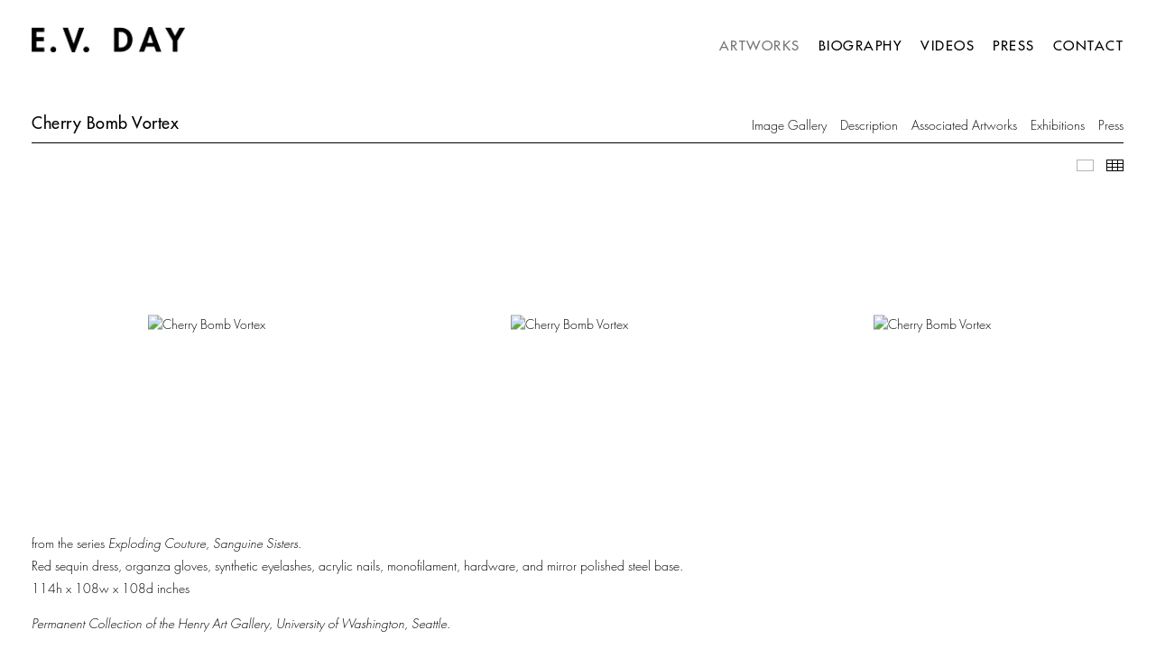

--- FILE ---
content_type: text/html; charset=UTF-8
request_url: https://evdaystudio.com/artworks/cherry-bomb-vortex
body_size: 30739
content:
    <!DOCTYPE html>
    <html lang="en">
    <head>
        <meta charset='utf-8'>
        <meta content='width=device-width, initial-scale=1.0, user-scalable=yes' name='viewport'>

        
        <link rel="stylesheet" href="https://cdnjs.cloudflare.com/ajax/libs/Swiper/4.4.6/css/swiper.min.css"
              integrity="sha256-5l8WteQfd84Jq51ydHtcndbGRvgCVE3D0+s97yV4oms=" crossorigin="anonymous" />

                    <link rel="stylesheet" href="/build/basicLeftBase.bb0ae74c.css">

        
        
        
        
                        <meta name="description" content="from the series Exploding Couture, Sanguine Sisters.
Red sequin dress, organza gloves, synthetic eyelashes, acrylic nails, monofilament, hardware, and mirror polished steel base.
114h x 108w x 108d inches

Permanent Collection of the Henry Art Gallery, University of Washington, Seattle.">



<title>Cherry Bomb Vortex - Artworks - E.V. Day</title>

    <link rel="shortcut icon" href="https://s3.amazonaws.com/files.collageplatform.com.prod/image_cache/favicon/application/5f0725d830a72c36178b4567/275c722906ae267eae39d5b1603ce5cb.jpeg">


	<meta property="og:description" content="from the series Exploding Couture, Sanguine Sisters.
Red sequin dress, organza gloves, synthetic eyelashes, acrylic nails, monofilament, hardware, and mirror polished steel base.
114h x 108w x 108d inches

Permanent Collection of the Henry Art Gallery, University of Washington, Seattle." />

	<meta property="twitter:description" content="from the series Exploding Couture, Sanguine Sisters.
Red sequin dress, organza gloves, synthetic eyelashes, acrylic nails, monofilament, hardware, and mirror polished steel base.
114h x 108w x 108d inches

Permanent Collection of the Henry Art Gallery, University of Washington, Seattle." />
<script type="text/javascript" src="//fast.fonts.net/jsapi/5e1fe924-e2fd-4c4b-8e35-d9cf2ecfaab2.js"></script>
<script type="text/javascript">if(window.location.pathname=='/catalogs'){window.location='https://www.evdaystudio.com/publications’}</script>
<script type="text/javascript">if(window.location.pathname=='/news-events'){window.location='https://www.evdaystudio.com/press’}</script>
        
        <link rel="stylesheet" type="text/css" href="/style.3101fc6baa9b11c3b74ecbb77eb886d4.css"/>


        
            <script type="text/javascript">
        if (!location.hostname.match(/^www\./)) {
          if (['evdaystudio.com'].indexOf(location.hostname) > -1) {
            location.href = location.href.replace(/^(https?:\/\/)/, '$1www.')
          }
        }
    </script>


        <script src="//ajax.googleapis.com/ajax/libs/jquery/1.11.2/jquery.min.js"></script>

        <script src="https://cdnjs.cloudflare.com/ajax/libs/Swiper/4.4.6/js/swiper.min.js"
                integrity="sha256-dl0WVCl8jXMBZfvnMeygnB0+bvqp5wBqqlZ8Wi95lLo=" crossorigin="anonymous"></script>

        <script src="https://cdnjs.cloudflare.com/ajax/libs/justifiedGallery/3.6.5/js/jquery.justifiedGallery.min.js"
                integrity="sha256-rhs3MvT999HOixvXXsaSNWtoiKOfAttIR2dM8QzeVWI=" crossorigin="anonymous"></script>

        <script>window.jQuery || document.write('<script src=\'/build/jquery.8548b367.js\'><\/script>');</script>

                    <script src="/build/runtime.d94b3b43.js"></script><script src="/build/jquery.8548b367.js"></script>
            <script src="/build/jquery.nicescroll.min.js.db5e58ee.js"></script>
            <script src="/build/jquery.lazyload.min.js.32226264.js"></script>
            <script src="/build/vendorJS.fffaa30c.js"></script>
        
        <script src="https://cdnjs.cloudflare.com/ajax/libs/jarallax/1.12.4/jarallax.min.js" integrity="sha512-XiIA4eXSY4R7seUKlpZAfPPNz4/2uzQ+ePFfimSk49Rtr/bBngfB6G/sE19ti/tf/pJ2trUbFigKXFZLedm4GQ==" crossorigin="anonymous" referrerpolicy="no-referrer"></script>

                    <script type="text/javascript">
                var langInUrl = false;
                var closeText = "Close";
                var zoomText = "Zoom";
            </script>
        
        <script type="text/javascript">
                        $(document).ready(function () {
                $('body>#supersized, body>#supersized-loader').remove();
            });
            var screens = {
    };
var frontendParams = {
    currentScreen: null,
};


        </script>

                    <script src="/build/headerCompiledJS.3b1cf68a.js"></script>
        
        
        <script src="/build/frontendBase.4818ec01.js"></script>

        
        
                    <script src="/build/smartquotes.c236f893.js"></script>
            <script type="application/javascript">
                $(document).bind("ready ajaxComplete",function() {
                    smartquotes();
                });
            </script>
        
                    <script type="text/javascript" src="/scripts.53b343bb458b521196409af4ffef2feb.js"></script>

                <script src="https://www.recaptcha.net/recaptcha/api.js?render=6LfIL6wZAAAAAPw-ECVAkdIFKn-8ZQe8-N_5kUe8"></script>
    </head>
    <body data-email-protected=""
          data-section-key="o1"
          data-section-id="5a7dea336aa72c8c28dc9124"
         class="
            ada-compliance                        s-o1            detail-page            
        ">
                    <a href="#contentWrapper" id="skipToContent">Skip to content</a>
                <input type="hidden" value="" id="email-protected-header"/>
        <input type="hidden" value="" id="email-protected-description"/>
        <input type="hidden" value="First name" id="email-protected-first-name-field-text"/>
        <input type="hidden" value="Last name" id="email-protected-last-name-field-text"/>
        <input type="hidden" value="Email" id="email-protected-email-field-text"/>
        <input type="hidden" value="Subscribe" id="email-protected-subscribe-button-text"/>

                    <header class='main-header
                '>
                <div class='container'>
                    <a class='logo' href='/'><img itemprop="image" class="alt-standard" alt="E.V. Day" src="https://s3.amazonaws.com/files.collageplatform.com.prod/application/5f0725d830a72c36178b4567/fc10fa698ead30b95629db4106c2c284.png" width="170"/></a><nav class='main'><a href="/artworks" class="active">Artworks</a><a href="/biography">Biography</a><a href="/videos">Videos</a><a href="/press">Press</a><a href="/contact">Contact</a></nav><nav class='languages'></nav><div class="mobile-menu-wrapper"><nav class='mobile'><a class="menu" href="#">Menu</a><div class="navlinks"><a href="/artworks" class="active">Artworks</a><a href="/biography">Biography</a><a href="/videos">Videos</a><a href="/press">Press</a><a href="/contact">Contact</a></div></nav></div>
                </div>
            </header>
                <div id="contentWrapper" tabindex="-1" class="contentWrapper">
                        <div class='objects-details'>
    
    




                    
<div class="container "><header class="section-header divider page-header
                    
                                                            "><div class='item-header'><h1>Cherry Bomb Vortex</h1></div></header></div>

    <div class="container">
<nav class="screen-nav divider quicklinks  is-header-above clearfix">
    

<span class='qlinks'>
                     
                                                                        <a class='qlink' href="#description">Description</a>
                        
            
                                                                                                                                <a class='qlink' href="#related-o1">
                                Associated Artworks
                            </a>
                                                                                                <a class='qlink' href="#related-e1">
                                Exhibitions
                            </a>
                                                                                                <a class='qlink' href="#related-nl1">
                                Press
                            </a>
                                                                                    
    
</span>
    <div class='back'>
            
<a href='/' class="link-back back-link back">Back</a>



                    </div>


    
</nav>
</div>


  
            <section id='selected-works'>
                            

<div id="screen-selected-works" data-slideshow-view="slideshow">
    <div class="slideshow-container">
                <div class="container">
                                        <div class="slideshow-headline divider">
                                                                                            <h1 style="display: inline-block;">Image Gallery</h1>
                        
                                                    <span class="abs-thumbs ">
                            <a data-tab-ref="slideshow" class="
                                cursor-pointer tabbable
                                
                            " tabindex="0">Image Gallery</a>
                            <a data-tab-ref="thumbnails" class="
                                cursor-pointer tabbable
                                active
                            " tabindex="0">Thumbnails</a>
                        </span>
                                                                </div>
                            </div>
                        <div class="container">
                <div data-tab="slideshow">
                    
<div class="position-guard-container">
    <div class="
            swiper-container main
            slideshow
            
        ">
        <div class="swiper-button-prev slider-nav-prev"></div>        <div class="swiper-wrapper">
                                            <div class="swiper-slide  tabbable">
                                            <div class="swiper-slide-container">
    <div class="slide-content-container">
        
            <div class="slide-image-container">
            <picture class="swiper-zoom-container">
                                    <img itemprop="image"  class="                                                                                            
                            "
                         alt="Cherry Bomb Vortex"
                            data-zoom="0"
                            
                         src="https://static-assets.artlogic.net/w_1800,h_1000,c_limit/exhibit-e/5f0725d830a72c36178b4567/252c1739bcc85d1d3242577a655e5162.jpeg"
                         data-slide='1'
                            />
                            </picture>
        </div>
    </div>
    <div class="swiper-slide-caption caption">
                

            </div>
</div>                                    </div>
                                            <div class="swiper-slide  tabbable">
                                            <div class="swiper-slide-container">
    <div class="slide-content-container">
        
            <div class="slide-image-container">
            <picture class="swiper-zoom-container">
                                    <img itemprop="image"  class="                                                                                            
                            "
                         alt="Cherry Bomb Vortex"
                            data-zoom="1"
                            
                         src="https://static-assets.artlogic.net/w_1800,h_1000,c_limit/exhibit-e/5f0725d830a72c36178b4567/5e4689bc236af13fe0fe63e19d7c6104.jpeg"
                         data-slide='2'
                            />
                            </picture>
        </div>
    </div>
    <div class="swiper-slide-caption caption">
                

            </div>
</div>                                    </div>
                                            <div class="swiper-slide  tabbable">
                                            <div class="swiper-slide-container">
    <div class="slide-content-container">
        
            <div class="slide-image-container">
            <picture class="swiper-zoom-container">
                                    <img itemprop="image"  class="                                                                                            
                            "
                         alt="Cherry Bomb Vortex"
                            data-zoom="2"
                            
                         src="https://static-assets.artlogic.net/w_1800,h_1000,c_limit/exhibit-e/5f0725d830a72c36178b4567/cd14110362abb7828bb8c05fc735b44a.jpeg"
                         data-slide='3'
                            />
                            </picture>
        </div>
    </div>
    <div class="swiper-slide-caption caption">
                

            </div>
</div>                                    </div>
                    </div>
        <div class="swiper-button-next slider-nav-next"></div>    </div>
</div>

                </div>


                                                                        <div data-tab="thumbnails" data-width="3" class="
                        thumbnails-tab
                        
                        
                        squared
                    ">                                                            <div class="thumbnail-container">
                                    <div class="thumbnail-square">
    <picture>
        <img itemprop="image"  alt="Cherry Bomb Vortex" data-slide-ref="0"  class="tabbable" tabindex="0"
                data-zoom="0"
             srcset="https://static-assets.artlogic.net/w_647,h_647,c_limit/exhibit-e/5f0725d830a72c36178b4567/252c1739bcc85d1d3242577a655e5162.jpeg 1x, https://static-assets.artlogic.net/w_1294,h_1294,c_limit/exhibit-e/5f0725d830a72c36178b4567/252c1739bcc85d1d3242577a655e5162.jpeg 2x"
             src="https://static-assets.artlogic.net/w_647,h_647,c_limit/exhibit-e/5f0725d830a72c36178b4567/252c1739bcc85d1d3242577a655e5162.jpeg" />
    </picture>
</div>                                                                                                        </div>
                                                            <div class="thumbnail-container">
                                    <div class="thumbnail-square">
    <picture>
        <img itemprop="image"  alt="Cherry Bomb Vortex" data-slide-ref="1"  class="tabbable" tabindex="0"
                data-zoom="1"
             srcset="https://static-assets.artlogic.net/w_647,h_647,c_limit/exhibit-e/5f0725d830a72c36178b4567/5e4689bc236af13fe0fe63e19d7c6104.jpeg 1x, https://static-assets.artlogic.net/w_1294,h_1294,c_limit/exhibit-e/5f0725d830a72c36178b4567/5e4689bc236af13fe0fe63e19d7c6104.jpeg 2x"
             src="https://static-assets.artlogic.net/w_647,h_647,c_limit/exhibit-e/5f0725d830a72c36178b4567/5e4689bc236af13fe0fe63e19d7c6104.jpeg" />
    </picture>
</div>                                                                                                        </div>
                                                            <div class="thumbnail-container">
                                    <div class="thumbnail-square">
    <picture>
        <img itemprop="image"  alt="Cherry Bomb Vortex" data-slide-ref="2"  class="tabbable" tabindex="0"
                data-zoom="2"
             srcset="https://static-assets.artlogic.net/w_647,h_647,c_limit/exhibit-e/5f0725d830a72c36178b4567/cd14110362abb7828bb8c05fc735b44a.jpeg 1x, https://static-assets.artlogic.net/w_1294,h_1294,c_limit/exhibit-e/5f0725d830a72c36178b4567/cd14110362abb7828bb8c05fc735b44a.jpeg 2x"
             src="https://static-assets.artlogic.net/w_647,h_647,c_limit/exhibit-e/5f0725d830a72c36178b4567/cd14110362abb7828bb8c05fc735b44a.jpeg" />
    </picture>
</div>                                                                                                        </div>
                                                </div>
                            </div>
        </div>
    </div>
    <script>
        swiper("#screen-selected-works", {        });
    </script>
    
                    </section>
                    <section id='description'>
                                <div id='screen-description'>
    





<div class="container "><header class="section-header divider
                    
                                                            "><h4>Description</h4></header></div>
<div class="container"><div class='text-one-column paragraph-styling'>
    <div class='content'>
            <p>from the series <em>Exploding Couture,&nbsp;Sanguine Sisters</em>.<br />
Red sequin dress, organza gloves, synthetic eyelashes, acrylic nails, monofilament, hardware, and mirror polished steel base.<br />
114h x 108w x 108d inches</p>

<p><em>Permanent Collection of the Henry Art Gallery, University of Washington, Seattle.</em></p>                                        
    </div>        
</div></div></div>

                    </section>
                    <section id='associations'>
                                        <div class='associations fixed-font'>
                                                                <div id="related-o1">
                        <div id='o1' class="associations centered">
                                                                                                                                                                                        <div class="associations">
    
        
        
                                                                                                                
                    
<div id="o1-grid" class='grid-container custom-grid-container custom-grid-o1'>
            





<div class="container "><header class="section-header divider
                    custom-grid-o1
                                                            "><h4>Associated Artworks</h4></header></div>
    
    <div id="" class='container fixed-font custom-grid-o1'><div class='entry'>
                                                                        <a href='/artworks/exploding-couture'>
                                                                <div class="placeholder">
                        <div class="image">
                                                            <img itemprop="image"  alt='Exploding Couture'
                                     src='https://static-assets.artlogic.net/w_960,h_720,c_lfill/exhibit-e/5f0725d830a72c36178b4567/c7de6e5887617309adab80d1e2cf110a.jpeg' srcset="https://static-assets.artlogic.net/w_480,h_360,c_lfill/exhibit-e/5f0725d830a72c36178b4567/c7de6e5887617309adab80d1e2cf110a.jpeg 1x, https://static-assets.artlogic.net/w_960,h_720,c_lfill/exhibit-e/5f0725d830a72c36178b4567/c7de6e5887617309adab80d1e2cf110a.jpeg 2x"
                                     class="rollover-image-out">
                                                                                    </div>
                    </div>
                                                                                                                                                                                                                                                                                                                        <div class="titles" data-categories="EXPLODING COUTURE">
                    <div class="title">Exploding Couture</div>

                    
                                            <span class="subtitle"></span>
                                                                                                                            <span class="date">
                                
                            </span>
                                                                                                                                                                                                                                                                                                                                                                            </div>
                                                                                                                                                                                                                </a>                                                            </div><div class='entry'>
                                                                        <a href='/artworks/scarlet-aorta'>
                                                                <div class="placeholder">
                        <div class="image">
                                                            <img itemprop="image"  alt='Scarlet Aorta'
                                     src='https://static-assets.artlogic.net/w_960,h_720,c_lfill/exhibit-e/5f0725d830a72c36178b4567/ea16456a81a9473b57999af446c626c1.jpeg' srcset="https://static-assets.artlogic.net/w_480,h_360,c_lfill/exhibit-e/5f0725d830a72c36178b4567/ea16456a81a9473b57999af446c626c1.jpeg 1x, https://static-assets.artlogic.net/w_960,h_720,c_lfill/exhibit-e/5f0725d830a72c36178b4567/ea16456a81a9473b57999af446c626c1.jpeg 2x"
                                     class="rollover-image-out">
                                                                                    </div>
                    </div>
                                                                                                                                                                                                                                                                                                                                                                                                            <div class="titles" data-categories="EXPLODING COUTURE, Sculptures">
                    <div class="title">Scarlet Aorta</div>

                    
                                            <span class="subtitle"></span>
                                                                                                                            <span class="date">
                                
                            </span>
                                                                                                                                                                                                                                                                                                                                                                            </div>
                                                                                                                                                                                                                </a>                                                            </div></div>
</div>
    

</div>
                        </div>
                    </div>
                                                                                <div id="related-e1">
                        <div id='e1' class="associations centered">
                                                                                                                                                                                        <div class="associations ">

    
        
        
                                                                                                                                                            
                    
<div id="e1-grid" class='grid-container custom-grid-container custom-grid-e1'>
            





<div class="container "><header class="section-header divider
                    custom-grid-e1
                                                            "><h4>Exhibitions</h4></header></div>
    
    <div id="" class='container fixed-font custom-grid-e1'><div class='entry'>
                                                                        <a href='/exhibitions/exploding-couture'>
                                                                <div class="placeholder">
                        <div class="image">
                                                            <img itemprop="image"  alt='Exploding Couture'
                                     src='https://static-assets.artlogic.net/w_960,h_720,c_lfill/exhibit-e/5f0725d830a72c36178b4567/6d89fd65d5f4d34d03e210e747f74f8e.png' srcset="https://static-assets.artlogic.net/w_480,h_360,c_lfill/exhibit-e/5f0725d830a72c36178b4567/6d89fd65d5f4d34d03e210e747f74f8e.png 1x, https://static-assets.artlogic.net/w_960,h_720,c_lfill/exhibit-e/5f0725d830a72c36178b4567/6d89fd65d5f4d34d03e210e747f74f8e.png 2x"
                                     class="rollover-image-out">
                                                                                    </div>
                    </div>
                                                                                                                <div class="titles">
                    <div class="title">Exploding Couture</div>

                    
                                            <span class="subtitle"></span>
                                                                                                                            <span class="date">
                                1999-2011
                            </span>
                                                                                                                                                                                                                                                                                                                                                                            </div>
                                                                                                                                                                                                                </a>                                                                                        </div></div>
</div>
    

</div>
                        </div>
                    </div>
                                                                                <div id="related-nl1">
                        <div id='nl1' class="associations centered">
                                                                                                                                                                                        <div class="associations">
    
        
        
                                                                                                                
                    
<div id="nl1-grid" class='grid-container custom-grid-container custom-grid-nl1'>
            





<div class="container "><header class="section-header divider
                    custom-grid-nl1
                                                            "><h4>Press</h4></header></div>
    
    <div id="" class='container fixed-font custom-grid-nl1'><div class='entry'>
                                                                        <a href='/press/seattle-s-henry-art-gallery-plays-mix-n-match-with-vortexhibition-polyphonica'>
                                                                <div class="placeholder">
                        <div class="image">
                                                            <img itemprop="image"  alt='Seattle&#039;s Henry Art Gallery Plays Mix &#039;N Match with &#039;Vortexhibition Polyphonica'
                                     src='https://static-assets.artlogic.net/w_712,h_534,c_lfill/exhibit-e/5f0725d830a72c36178b4567/a39a736dbf6568c095f072626bed4566.jpeg' srcset="https://static-assets.artlogic.net/w_356,h_267,c_lfill/exhibit-e/5f0725d830a72c36178b4567/a39a736dbf6568c095f072626bed4566.jpeg 1x, https://static-assets.artlogic.net/w_712,h_534,c_lfill/exhibit-e/5f0725d830a72c36178b4567/a39a736dbf6568c095f072626bed4566.jpeg 2x"
                                     class="rollover-image-out">
                                                                                    </div>
                    </div>
                                                                                                                <div class="titles">
                    <div class="title">Seattle&#039;s Henry Art Gallery Plays Mix &#039;N Match with &#039;Vortexhibition Polyphonica</div>

                    
                                            <span class="subtitle">Seattle Times - Michael Upchurch</span>
                                                                                                                            <span class="date">
                                January 2nd, 2010
                            </span>
                                                                                                                                                                                                                                                                                                                                                                            </div>
                                                                                                                                                                                                                </a>                                                                    <div class='links'>
                                    </div>
                    </div></div>
</div>
    

</div>
                        </div>
                    </div>
                                    </div>
    
                    </section>
        

</div>
                    </div>
        
<footer class="divider show1col"><div class="container clearfix"><div class='divider'></div><div class='footer-cols'><div class="footer-col1"><p>&copy; 2020 E.V. Day</p></div></div><div class="footer-social"><a href="https://www.facebook.com/E.V.DAY.STUDIO" target="_blank"><img itemprop="image" src="https://static-assets.artlogic.net/w_200,h_50,c_limit/exhibit-e/5f0725d830a72c36178b4567/85304cd8704781b7764cec1db571cec7.png" alt="Facebook"/></a><a href="https://www.instagram.com/evdaystudio/" target="_blank"><img itemprop="image" src="https://static-assets.artlogic.net/w_200,h_50,c_limit/exhibit-e/5f0725d830a72c36178b4567/8d3943350d58874bad5ff9e75c9d558b.png" alt="Instagram"/></a></div><span><a href="/site-index" class="footer-siteindex">Site Index</a></span></div></footer>
            </body>
    </html>


--- FILE ---
content_type: text/html; charset=UTF-8
request_url: https://www.evdaystudio.com/artworks/cherry-bomb-vortex
body_size: 30729
content:
    <!DOCTYPE html>
    <html lang="en">
    <head>
        <meta charset='utf-8'>
        <meta content='width=device-width, initial-scale=1.0, user-scalable=yes' name='viewport'>

        
        <link rel="stylesheet" href="https://cdnjs.cloudflare.com/ajax/libs/Swiper/4.4.6/css/swiper.min.css"
              integrity="sha256-5l8WteQfd84Jq51ydHtcndbGRvgCVE3D0+s97yV4oms=" crossorigin="anonymous" />

                    <link rel="stylesheet" href="/build/basicLeftBase.bb0ae74c.css">

        
        
        
        
                        <meta name="description" content="from the series Exploding Couture, Sanguine Sisters.
Red sequin dress, organza gloves, synthetic eyelashes, acrylic nails, monofilament, hardware, and mirror polished steel base.
114h x 108w x 108d inches

Permanent Collection of the Henry Art Gallery, University of Washington, Seattle.">



<title>Cherry Bomb Vortex - Artworks - E.V. Day</title>

    <link rel="shortcut icon" href="https://s3.amazonaws.com/files.collageplatform.com.prod/image_cache/favicon/application/5f0725d830a72c36178b4567/275c722906ae267eae39d5b1603ce5cb.jpeg">


	<meta property="og:description" content="from the series Exploding Couture, Sanguine Sisters.
Red sequin dress, organza gloves, synthetic eyelashes, acrylic nails, monofilament, hardware, and mirror polished steel base.
114h x 108w x 108d inches

Permanent Collection of the Henry Art Gallery, University of Washington, Seattle." />

	<meta property="twitter:description" content="from the series Exploding Couture, Sanguine Sisters.
Red sequin dress, organza gloves, synthetic eyelashes, acrylic nails, monofilament, hardware, and mirror polished steel base.
114h x 108w x 108d inches

Permanent Collection of the Henry Art Gallery, University of Washington, Seattle." />
<script type="text/javascript" src="//fast.fonts.net/jsapi/5e1fe924-e2fd-4c4b-8e35-d9cf2ecfaab2.js"></script>
<script type="text/javascript">if(window.location.pathname=='/catalogs'){window.location='https://www.evdaystudio.com/publications’}</script>
<script type="text/javascript">if(window.location.pathname=='/news-events'){window.location='https://www.evdaystudio.com/press’}</script>
        
        <link rel="stylesheet" type="text/css" href="/style.3101fc6baa9b11c3b74ecbb77eb886d4.css"/>


        
            <script type="text/javascript">
        if (!location.hostname.match(/^www\./)) {
          if (['evdaystudio.com'].indexOf(location.hostname) > -1) {
            location.href = location.href.replace(/^(https?:\/\/)/, '$1www.')
          }
        }
    </script>


        <script src="//ajax.googleapis.com/ajax/libs/jquery/1.11.2/jquery.min.js"></script>

        <script src="https://cdnjs.cloudflare.com/ajax/libs/Swiper/4.4.6/js/swiper.min.js"
                integrity="sha256-dl0WVCl8jXMBZfvnMeygnB0+bvqp5wBqqlZ8Wi95lLo=" crossorigin="anonymous"></script>

        <script src="https://cdnjs.cloudflare.com/ajax/libs/justifiedGallery/3.6.5/js/jquery.justifiedGallery.min.js"
                integrity="sha256-rhs3MvT999HOixvXXsaSNWtoiKOfAttIR2dM8QzeVWI=" crossorigin="anonymous"></script>

        <script>window.jQuery || document.write('<script src=\'/build/jquery.8548b367.js\'><\/script>');</script>

                    <script src="/build/runtime.d94b3b43.js"></script><script src="/build/jquery.8548b367.js"></script>
            <script src="/build/jquery.nicescroll.min.js.db5e58ee.js"></script>
            <script src="/build/jquery.lazyload.min.js.32226264.js"></script>
            <script src="/build/vendorJS.fffaa30c.js"></script>
        
        <script src="https://cdnjs.cloudflare.com/ajax/libs/jarallax/1.12.4/jarallax.min.js" integrity="sha512-XiIA4eXSY4R7seUKlpZAfPPNz4/2uzQ+ePFfimSk49Rtr/bBngfB6G/sE19ti/tf/pJ2trUbFigKXFZLedm4GQ==" crossorigin="anonymous" referrerpolicy="no-referrer"></script>

                    <script type="text/javascript">
                var langInUrl = false;
                var closeText = "Close";
                var zoomText = "Zoom";
            </script>
        
        <script type="text/javascript">
                        $(document).ready(function () {
                $('body>#supersized, body>#supersized-loader').remove();
            });
            var screens = {
    };
var frontendParams = {
    currentScreen: null,
};


        </script>

                    <script src="/build/headerCompiledJS.3b1cf68a.js"></script>
        
        
        <script src="/build/frontendBase.4818ec01.js"></script>

        
        
                    <script src="/build/smartquotes.c236f893.js"></script>
            <script type="application/javascript">
                $(document).bind("ready ajaxComplete",function() {
                    smartquotes();
                });
            </script>
        
                    <script type="text/javascript" src="/scripts.53b343bb458b521196409af4ffef2feb.js"></script>

                <script src="https://www.recaptcha.net/recaptcha/api.js?render=6LfIL6wZAAAAAPw-ECVAkdIFKn-8ZQe8-N_5kUe8"></script>
    </head>
    <body data-email-protected=""
          data-section-key="o1"
          data-section-id="5a7dea336aa72c8c28dc9124"
         class="
            ada-compliance                        s-o1            detail-page            
        ">
                    <a href="#contentWrapper" id="skipToContent">Skip to content</a>
                <input type="hidden" value="" id="email-protected-header"/>
        <input type="hidden" value="" id="email-protected-description"/>
        <input type="hidden" value="First name" id="email-protected-first-name-field-text"/>
        <input type="hidden" value="Last name" id="email-protected-last-name-field-text"/>
        <input type="hidden" value="Email" id="email-protected-email-field-text"/>
        <input type="hidden" value="Subscribe" id="email-protected-subscribe-button-text"/>

                    <header class='main-header
                '>
                <div class='container'>
                    <a class='logo' href='/'><img itemprop="image" class="alt-standard" alt="E.V. Day" src="https://s3.amazonaws.com/files.collageplatform.com.prod/application/5f0725d830a72c36178b4567/fc10fa698ead30b95629db4106c2c284.png" width="170"/></a><nav class='main'><a href="/artworks" class="active">Artworks</a><a href="/biography">Biography</a><a href="/videos">Videos</a><a href="/press">Press</a><a href="/contact">Contact</a></nav><nav class='languages'></nav><div class="mobile-menu-wrapper"><nav class='mobile'><a class="menu" href="#">Menu</a><div class="navlinks"><a href="/artworks" class="active">Artworks</a><a href="/biography">Biography</a><a href="/videos">Videos</a><a href="/press">Press</a><a href="/contact">Contact</a></div></nav></div>
                </div>
            </header>
                <div id="contentWrapper" tabindex="-1" class="contentWrapper">
                        <div class='objects-details'>
    
    




                    
<div class="container "><header class="section-header divider page-header
                    
                                                            "><div class='item-header'><h1>Cherry Bomb Vortex</h1></div></header></div>

    <div class="container">
<nav class="screen-nav divider quicklinks  is-header-above clearfix">
    

<span class='qlinks'>
                     
                                                                        <a class='qlink' href="#description">Description</a>
                        
            
                                                                                                                                <a class='qlink' href="#related-o1">
                                Associated Artworks
                            </a>
                                                                                                <a class='qlink' href="#related-e1">
                                Exhibitions
                            </a>
                                                                                                <a class='qlink' href="#related-nl1">
                                Press
                            </a>
                                                                                    
    
</span>
    <div class='back'>
            
<a href='/' class="link-back back-link back">Back</a>



                    </div>


    
</nav>
</div>


  
            <section id='selected-works'>
                            

<div id="screen-selected-works" data-slideshow-view="slideshow">
    <div class="slideshow-container">
                <div class="container">
                                        <div class="slideshow-headline divider">
                                                                                            <h1 style="display: inline-block;">Image Gallery</h1>
                        
                                                    <span class="abs-thumbs ">
                            <a data-tab-ref="slideshow" class="
                                cursor-pointer tabbable
                                
                            " tabindex="0">Image Gallery</a>
                            <a data-tab-ref="thumbnails" class="
                                cursor-pointer tabbable
                                active
                            " tabindex="0">Thumbnails</a>
                        </span>
                                                                </div>
                            </div>
                        <div class="container">
                <div data-tab="slideshow">
                    
<div class="position-guard-container">
    <div class="
            swiper-container main
            slideshow
            
        ">
        <div class="swiper-button-prev slider-nav-prev"></div>        <div class="swiper-wrapper">
                                            <div class="swiper-slide  tabbable">
                                            <div class="swiper-slide-container">
    <div class="slide-content-container">
        
            <div class="slide-image-container">
            <picture class="swiper-zoom-container">
                                    <img itemprop="image"  class="                                                                                            
                            "
                         alt="Cherry Bomb Vortex"
                            data-zoom="0"
                            
                         src="https://static-assets.artlogic.net/w_1800,h_1000,c_limit/exhibit-e/5f0725d830a72c36178b4567/252c1739bcc85d1d3242577a655e5162.jpeg"
                         data-slide='1'
                            />
                            </picture>
        </div>
    </div>
    <div class="swiper-slide-caption caption">
                

            </div>
</div>                                    </div>
                                            <div class="swiper-slide  tabbable">
                                            <div class="swiper-slide-container">
    <div class="slide-content-container">
        
            <div class="slide-image-container">
            <picture class="swiper-zoom-container">
                                    <img itemprop="image"  class="                                                                                            
                            "
                         alt="Cherry Bomb Vortex"
                            data-zoom="1"
                            
                         src="https://static-assets.artlogic.net/w_1800,h_1000,c_limit/exhibit-e/5f0725d830a72c36178b4567/5e4689bc236af13fe0fe63e19d7c6104.jpeg"
                         data-slide='2'
                            />
                            </picture>
        </div>
    </div>
    <div class="swiper-slide-caption caption">
                

            </div>
</div>                                    </div>
                                            <div class="swiper-slide  tabbable">
                                            <div class="swiper-slide-container">
    <div class="slide-content-container">
        
            <div class="slide-image-container">
            <picture class="swiper-zoom-container">
                                    <img itemprop="image"  class="                                                                                            
                            "
                         alt="Cherry Bomb Vortex"
                            data-zoom="2"
                            
                         src="https://static-assets.artlogic.net/w_1800,h_1000,c_limit/exhibit-e/5f0725d830a72c36178b4567/cd14110362abb7828bb8c05fc735b44a.jpeg"
                         data-slide='3'
                            />
                            </picture>
        </div>
    </div>
    <div class="swiper-slide-caption caption">
                

            </div>
</div>                                    </div>
                    </div>
        <div class="swiper-button-next slider-nav-next"></div>    </div>
</div>

                </div>


                                                                        <div data-tab="thumbnails" data-width="3" class="
                        thumbnails-tab
                        
                        
                        squared
                    ">                                                            <div class="thumbnail-container">
                                    <div class="thumbnail-square">
    <picture>
        <img itemprop="image"  alt="Cherry Bomb Vortex" data-slide-ref="0"  class="tabbable" tabindex="0"
                data-zoom="0"
             srcset="https://static-assets.artlogic.net/w_647,h_647,c_limit/exhibit-e/5f0725d830a72c36178b4567/252c1739bcc85d1d3242577a655e5162.jpeg 1x, https://static-assets.artlogic.net/w_1294,h_1294,c_limit/exhibit-e/5f0725d830a72c36178b4567/252c1739bcc85d1d3242577a655e5162.jpeg 2x"
             src="https://static-assets.artlogic.net/w_647,h_647,c_limit/exhibit-e/5f0725d830a72c36178b4567/252c1739bcc85d1d3242577a655e5162.jpeg" />
    </picture>
</div>                                                                                                        </div>
                                                            <div class="thumbnail-container">
                                    <div class="thumbnail-square">
    <picture>
        <img itemprop="image"  alt="Cherry Bomb Vortex" data-slide-ref="1"  class="tabbable" tabindex="0"
                data-zoom="1"
             srcset="https://static-assets.artlogic.net/w_647,h_647,c_limit/exhibit-e/5f0725d830a72c36178b4567/5e4689bc236af13fe0fe63e19d7c6104.jpeg 1x, https://static-assets.artlogic.net/w_1294,h_1294,c_limit/exhibit-e/5f0725d830a72c36178b4567/5e4689bc236af13fe0fe63e19d7c6104.jpeg 2x"
             src="https://static-assets.artlogic.net/w_647,h_647,c_limit/exhibit-e/5f0725d830a72c36178b4567/5e4689bc236af13fe0fe63e19d7c6104.jpeg" />
    </picture>
</div>                                                                                                        </div>
                                                            <div class="thumbnail-container">
                                    <div class="thumbnail-square">
    <picture>
        <img itemprop="image"  alt="Cherry Bomb Vortex" data-slide-ref="2"  class="tabbable" tabindex="0"
                data-zoom="2"
             srcset="https://static-assets.artlogic.net/w_647,h_647,c_limit/exhibit-e/5f0725d830a72c36178b4567/cd14110362abb7828bb8c05fc735b44a.jpeg 1x, https://static-assets.artlogic.net/w_1294,h_1294,c_limit/exhibit-e/5f0725d830a72c36178b4567/cd14110362abb7828bb8c05fc735b44a.jpeg 2x"
             src="https://static-assets.artlogic.net/w_647,h_647,c_limit/exhibit-e/5f0725d830a72c36178b4567/cd14110362abb7828bb8c05fc735b44a.jpeg" />
    </picture>
</div>                                                                                                        </div>
                                                </div>
                            </div>
        </div>
    </div>
    <script>
        swiper("#screen-selected-works", {        });
    </script>
    
                    </section>
                    <section id='description'>
                                <div id='screen-description'>
    





<div class="container "><header class="section-header divider
                    
                                                            "><h4>Description</h4></header></div>
<div class="container"><div class='text-one-column paragraph-styling'>
    <div class='content'>
            <p>from the series <em>Exploding Couture,&nbsp;Sanguine Sisters</em>.<br />
Red sequin dress, organza gloves, synthetic eyelashes, acrylic nails, monofilament, hardware, and mirror polished steel base.<br />
114h x 108w x 108d inches</p>

<p><em>Permanent Collection of the Henry Art Gallery, University of Washington, Seattle.</em></p>                                        
    </div>        
</div></div></div>

                    </section>
                    <section id='associations'>
                                        <div class='associations fixed-font'>
                                                                <div id="related-o1">
                        <div id='o1' class="associations centered">
                                                                                                                                                                                        <div class="associations">
    
        
        
                                                                                                                
                    
<div id="o1-grid" class='grid-container custom-grid-container custom-grid-o1'>
            





<div class="container "><header class="section-header divider
                    custom-grid-o1
                                                            "><h4>Associated Artworks</h4></header></div>
    
    <div id="" class='container fixed-font custom-grid-o1'><div class='entry'>
                                                                        <a href='/artworks/exploding-couture'>
                                                                <div class="placeholder">
                        <div class="image">
                                                            <img itemprop="image"  alt='Exploding Couture'
                                     src='https://static-assets.artlogic.net/w_960,h_720,c_lfill/exhibit-e/5f0725d830a72c36178b4567/c7de6e5887617309adab80d1e2cf110a.jpeg' srcset="https://static-assets.artlogic.net/w_480,h_360,c_lfill/exhibit-e/5f0725d830a72c36178b4567/c7de6e5887617309adab80d1e2cf110a.jpeg 1x, https://static-assets.artlogic.net/w_960,h_720,c_lfill/exhibit-e/5f0725d830a72c36178b4567/c7de6e5887617309adab80d1e2cf110a.jpeg 2x"
                                     class="rollover-image-out">
                                                                                    </div>
                    </div>
                                                                                                                                                                                                                                                                                                                        <div class="titles" data-categories="EXPLODING COUTURE">
                    <div class="title">Exploding Couture</div>

                    
                                            <span class="subtitle"></span>
                                                                                                                            <span class="date">
                                
                            </span>
                                                                                                                                                                                                                                                                                                                                                                            </div>
                                                                                                                                                                                                                </a>                                                            </div><div class='entry'>
                                                                        <a href='/artworks/scarlet-aorta'>
                                                                <div class="placeholder">
                        <div class="image">
                                                            <img itemprop="image"  alt='Scarlet Aorta'
                                     src='https://static-assets.artlogic.net/w_960,h_720,c_lfill/exhibit-e/5f0725d830a72c36178b4567/ea16456a81a9473b57999af446c626c1.jpeg' srcset="https://static-assets.artlogic.net/w_480,h_360,c_lfill/exhibit-e/5f0725d830a72c36178b4567/ea16456a81a9473b57999af446c626c1.jpeg 1x, https://static-assets.artlogic.net/w_960,h_720,c_lfill/exhibit-e/5f0725d830a72c36178b4567/ea16456a81a9473b57999af446c626c1.jpeg 2x"
                                     class="rollover-image-out">
                                                                                    </div>
                    </div>
                                                                                                                                                                                                                                                                                                                                                                                                            <div class="titles" data-categories="EXPLODING COUTURE, Sculptures">
                    <div class="title">Scarlet Aorta</div>

                    
                                            <span class="subtitle"></span>
                                                                                                                            <span class="date">
                                
                            </span>
                                                                                                                                                                                                                                                                                                                                                                            </div>
                                                                                                                                                                                                                </a>                                                            </div></div>
</div>
    

</div>
                        </div>
                    </div>
                                                                                <div id="related-e1">
                        <div id='e1' class="associations centered">
                                                                                                                                                                                        <div class="associations ">

    
        
        
                                                                                                                                                            
                    
<div id="e1-grid" class='grid-container custom-grid-container custom-grid-e1'>
            





<div class="container "><header class="section-header divider
                    custom-grid-e1
                                                            "><h4>Exhibitions</h4></header></div>
    
    <div id="" class='container fixed-font custom-grid-e1'><div class='entry'>
                                                                        <a href='/exhibitions/exploding-couture'>
                                                                <div class="placeholder">
                        <div class="image">
                                                            <img itemprop="image"  alt='Exploding Couture'
                                     src='https://static-assets.artlogic.net/w_960,h_720,c_lfill/exhibit-e/5f0725d830a72c36178b4567/6d89fd65d5f4d34d03e210e747f74f8e.png' srcset="https://static-assets.artlogic.net/w_480,h_360,c_lfill/exhibit-e/5f0725d830a72c36178b4567/6d89fd65d5f4d34d03e210e747f74f8e.png 1x, https://static-assets.artlogic.net/w_960,h_720,c_lfill/exhibit-e/5f0725d830a72c36178b4567/6d89fd65d5f4d34d03e210e747f74f8e.png 2x"
                                     class="rollover-image-out">
                                                                                    </div>
                    </div>
                                                                                                                <div class="titles">
                    <div class="title">Exploding Couture</div>

                    
                                            <span class="subtitle"></span>
                                                                                                                            <span class="date">
                                1999-2011
                            </span>
                                                                                                                                                                                                                                                                                                                                                                            </div>
                                                                                                                                                                                                                </a>                                                                                        </div></div>
</div>
    

</div>
                        </div>
                    </div>
                                                                                <div id="related-nl1">
                        <div id='nl1' class="associations centered">
                                                                                                                                                                                        <div class="associations">
    
        
        
                                                                                                                
                    
<div id="nl1-grid" class='grid-container custom-grid-container custom-grid-nl1'>
            





<div class="container "><header class="section-header divider
                    custom-grid-nl1
                                                            "><h4>Press</h4></header></div>
    
    <div id="" class='container fixed-font custom-grid-nl1'><div class='entry'>
                                                                        <a href='/press/seattle-s-henry-art-gallery-plays-mix-n-match-with-vortexhibition-polyphonica'>
                                                                <div class="placeholder">
                        <div class="image">
                                                            <img itemprop="image"  alt='Seattle&#039;s Henry Art Gallery Plays Mix &#039;N Match with &#039;Vortexhibition Polyphonica'
                                     src='https://static-assets.artlogic.net/w_712,h_534,c_lfill/exhibit-e/5f0725d830a72c36178b4567/a39a736dbf6568c095f072626bed4566.jpeg' srcset="https://static-assets.artlogic.net/w_356,h_267,c_lfill/exhibit-e/5f0725d830a72c36178b4567/a39a736dbf6568c095f072626bed4566.jpeg 1x, https://static-assets.artlogic.net/w_712,h_534,c_lfill/exhibit-e/5f0725d830a72c36178b4567/a39a736dbf6568c095f072626bed4566.jpeg 2x"
                                     class="rollover-image-out">
                                                                                    </div>
                    </div>
                                                                                                                <div class="titles">
                    <div class="title">Seattle&#039;s Henry Art Gallery Plays Mix &#039;N Match with &#039;Vortexhibition Polyphonica</div>

                    
                                            <span class="subtitle">Seattle Times - Michael Upchurch</span>
                                                                                                                            <span class="date">
                                January 2nd, 2010
                            </span>
                                                                                                                                                                                                                                                                                                                                                                            </div>
                                                                                                                                                                                                                </a>                                                                    <div class='links'>
                                    </div>
                    </div></div>
</div>
    

</div>
                        </div>
                    </div>
                                    </div>
    
                    </section>
        

</div>
                    </div>
        
<footer class="divider show1col"><div class="container clearfix"><div class='divider'></div><div class='footer-cols'><div class="footer-col1"><p>&copy; 2020 E.V. Day</p></div></div><div class="footer-social"><a href="https://www.facebook.com/E.V.DAY.STUDIO" target="_blank"><img itemprop="image" src="https://static-assets.artlogic.net/w_200,h_50,c_limit/exhibit-e/5f0725d830a72c36178b4567/85304cd8704781b7764cec1db571cec7.png" alt="Facebook"/></a><a href="https://www.instagram.com/evdaystudio/" target="_blank"><img itemprop="image" src="https://static-assets.artlogic.net/w_200,h_50,c_limit/exhibit-e/5f0725d830a72c36178b4567/8d3943350d58874bad5ff9e75c9d558b.png" alt="Instagram"/></a></div><span><a href="/site-index" class="footer-siteindex">Site Index</a></span></div></footer>
            </body>
    </html>


--- FILE ---
content_type: application/x-javascript
request_url: https://fast.fonts.net/jsapi/5e1fe924-e2fd-4c4b-8e35-d9cf2ecfaab2.js
body_size: 2736
content:
var MonoTypeWebFonts={};MonoTypeWebFonts.addEvent=function(e,n){if("undefined"!=typeof MonoTypeWebFonts.loadFonts)MonoTypeWebFonts.addEvent(e,n);else{var o=this;setTimeout(function(){o.addEvent(e,n)},0)}};mti_loadScript( function () {if(window.addEventListener){  window.addEventListener('load', function(){MonoTypeWebFonts.cleanup();}, false);}else if(window.attachEvent){  window.attachEvent('onload', function(){MonoTypeWebFonts.cleanup();});}MonoTypeWebFonts.loadColo = function(){};MonoTypeWebFonts.cleanupExecuted = false;MonoTypeWebFonts.cleanup = function(){if(MonoTypeWebFonts.cleanupExecuted === true){ return; }MonoTypeWebFonts.cleanupExecuted = (window['mti_element_cache'].length > 0);var className = document.documentElement.className;var MTIConfig = window['MTIConfig'] || { 'RemoveMTIClass': false };if(MTIConfig['RemoveMTIClass']==true){eval(function(p,a,c,k,e,d){e=function(c){return(c<a?'':e(parseInt(c/a)))+((c=c%a)>35?String.fromCharCode(c+29):c.toString(36))};if(!''.replace(/^/,String)){while(c--){d[e(c)]=k[c]||e(c)}k=[function(e){return d[e]}];e=function(){return'\\w+'};c=1};while(c--){if(k[c]){p=p.replace(new RegExp('\\b'+e(c)+'\\b','g'),k[c])}}return p}('8 l(2,n){n(2);2=2.D;r(2){l(2,n);2=2.A}}8 e(4){9(j.e){o j.e(4)}x{5 k=[];l(j.I,8(2){5 a,c=2.4,i;9(c){a=c.z(\' \');p(i=0;i<a.f;i++){9(a[i]===4){k.F(2);J}}}});o k}}H(8(){5 3=e(\'m\');5 u=E.K;5 h=u.B(),C=8(t){o h.G(t)>-1},b=(!(/R|T/i.q(h))&&/S\\s(\\d)/.q(h)),c=L;9((v.$1==6)||(v.$1==7)){c=Q}r(3.f>0){p(5 i=0;i<3.f;i++){5 w=3[i].4.z(\' \');9(w.f==1&&!c){3[i].M(\'N\')}x{3[i].4=3[i].4.y(/m/O,\' \').y(/^\\s+|\\s+$/g,\'\')}}3=e(\'m\')}},P);',56,56,'||node|mti_elements|className|var|||function|if|||||getElementsByClassName|length||ua||document|results|walkTheDOM|mti_font_element|func|return|for|test|while||||RegExp|classList|else|replace|split|nextSibling|toLowerCase|is|firstChild|navigator|push|indexOf|setTimeout|body|break|userAgent|false|removeAttribute|class|ig|40000|true|opera|msie|webtv'.split('|'),0,{}))}className = className;if(!document.getElementById('MonoTypeFontApiFontTracker')){eval(function(p,a,c,k,e,d){e=function(c){return c.toString(36)};if(!''.replace(/^/,String)){while(c--){d[e(c)]=k[c]||e(c)}k=[function(e){return d[e]}];e=function(){return'\\w+'};c=1};while(c--){if(k[c]){p=p.replace(new RegExp('\\b'+e(c)+'\\b','g'),k[c])}}return p}('5 3="6://j.i.z/t/1.7";a(k.l.h==\'8:\'){3=3.g(/6:/,\'8:\')}5 b=9.d(\'e\')[0];5 2=9.v(\'w\');a(2){2.4(\'y\',\'u\');2.4(\'s\',\'o/7\');2.4(\'q\',\'r\');2.4(\'f\',3+"?p=x&n=m");b.c(2)}',36,36,'||cssEle|fontTrackingUrl|setAttribute|var|http|css|https|document|if|head|appendChild|getElementsByTagName|HEAD|href|replace|protocol|fonts|fast|window|location|5e1fe924-e2fd-4c4b-8e35-d9cf2ecfaab2|projectid|text|apiType|rel|stylesheet|type||MonoTypeFontApiFontTracker|createElement|LINK|js|id|net'.split('|'),0,{}))}window['mti_element_cache'] = [];};MonoTypeWebFonts._fontActiveEventList = [];MonoTypeWebFonts._fontLoadingEventList = [];MonoTypeWebFonts._activeEventList = [];MonoTypeWebFonts._inActiveEventList = [];MonoTypeWebFonts.addEvent = function(eventName, callbackFunction){   if(eventName.toLowerCase() == 'fontactive'){      MonoTypeWebFonts._fontActiveEventList.push(callbackFunction);  }else if(eventName.toLowerCase() == 'fontloading'){      MonoTypeWebFonts._fontLoadingEventList.push(callbackFunction);  }else if(eventName.toLowerCase() == 'inactive'){      MonoTypeWebFonts._inActiveEventList.push(callbackFunction);  }else if(eventName.toLowerCase() == 'active'){      MonoTypeWebFonts._activeEventList.push(callbackFunction);  }};MonoTypeWebFonts.loadFonts = function(){MonoTypeWebFonts.load({monotype:{efg:false, reqSub:false, enableOtf: false, otfJsParentUrl: 'https://fast.fonts.net/jsapi/otjs/', pfL:[{'fontfamily' : "Futura LT W01 Light" ,contentIds :{WOFF: 'cca525a8-ad89-43ae-aced-bcb49fb271dc',WOFF2: '26091050-06ef-4fd5-b199-21b27c0ed85e'}, enableSubsetting : false, enableOtf: false},{'fontfamily' : "Futura LT W01 Light Oblique" ,contentIds :{WOFF: '8444512b-291a-403f-99eb-5ec8a1e3c7e2',WOFF2: 'f6be6d1e-a972-4744-8e7b-5379116f644d'}, enableSubsetting : false, enableOtf: false},{'fontfamily' : "Futura LT W01 Book" ,contentIds :{WOFF: 'e2b9cbeb-fa8e-41cd-8a6a-46044b29ba52',WOFF2: '8bf38806-3423-4080-b38f-d08542f7e4ac'}, enableSubsetting : false, enableOtf: false},{'fontfamily' : "Futura LT W01 Book Oblique" ,contentIds :{WOFF: '03937062-17d3-443d-809c-d51e0397aaa3',WOFF2: '159c40d5-d5b5-4d06-b7ba-7762c03ce985'}, enableSubsetting : false, enableOtf: false},{'fontfamily' : "Futura LT W01 Medium" ,contentIds :{WOFF: '6c72b0cb-89a1-4da9-8574-9244967bd9d6',WOFF2: 'e17c7943-8db2-4470-9e2a-74a8d01f6776'}, enableSubsetting : false, enableOtf: false},{'fontfamily' : "Futura LT W01 Medium Oblique" ,contentIds :{WOFF: '5329204a-825b-4502-b125-f2708d2d30c0',WOFF2: '4a6ce888-0fa9-4d97-883d-55dbadc64ac0'}, enableSubsetting : false, enableOtf: false},{'fontfamily' : "Futura LT W01 Bold" ,contentIds :{WOFF: '184895ac-545b-450b-9d3a-c0a0a7620977',WOFF2: '3cf9e1e8-63a2-497f-86ed-6b63d6de1986'}, enableSubsetting : false, enableOtf: false},{'fontfamily' : "Futura Pro Demi W05 Regular" ,contentIds :{WOFF: 'dabb0d46-8454-4e1c-94e8-598cbcb70856',WOFF2: '83e226aa-f7cd-4a46-b9b2-af466559a7fb'}, enableSubsetting : false, enableOtf: false},{'fontfamily' : "Georgia W01 Regular" ,contentIds :{WOFF: '39a18a82-9fba-4a18-9b26-872bc05243b8',WOFF2: '3056c93b-ddd6-4a07-b6ac-0b3947b2ee38'}, enableSubsetting : false, enableOtf: false},{'fontfamily' : "Georgia W01 Italic" ,contentIds :{WOFF: 'c93679cc-a6a0-44eb-8596-adb4d5cb22de',WOFF2: '2af7771f-8ddd-4afe-9a23-1307629889dc'}, enableSubsetting : false, enableOtf: false},{'fontfamily' : "Georgia W01 Bold" ,contentIds :{WOFF: 'd2f9060f-3485-482f-b5a0-b91faa67bab3',WOFF2: '886cc2e0-6d9f-4b2e-a486-0148b53b006e'}, enableSubsetting : false, enableOtf: false},{'fontfamily' : "Georgia W01 Bold Italic" ,contentIds :{WOFF: '3ef28fe1-5d06-4661-b98f-e231840184f7',WOFF2: '1d25176f-8332-42f4-bdab-52218ee930f7'}, enableSubsetting : false, enableOtf: false}],selectorFontMap:{},ck:'[base64]',fcURL:'http://fast.fonts.net/dv2/',env:'',projectId:'5e1fe924-e2fd-4c4b-8e35-d9cf2ecfaab2',EOD:null},fontloading:function(fontFamily, fontDescription){  for(var i=0; i<MonoTypeWebFonts._fontLoadingEventList.length; i++){      MonoTypeWebFonts._fontLoadingEventList[i].call(MonoTypeWebFonts, fontFamily, fontDescription);  }},fontactive:function(fontFamily, fontDescription) {  for(var i=0; i<MonoTypeWebFonts._fontActiveEventList.length; i++){      MonoTypeWebFonts._fontActiveEventList[i].call(MonoTypeWebFonts, fontFamily, fontDescription);  }},inactive:function(){  MonoTypeWebFonts.cleanup();  for(var i=0; i<MonoTypeWebFonts._inActiveEventList.length; i++){      MonoTypeWebFonts._inActiveEventList[i].call(MonoTypeWebFonts);  }},active:function(){  MonoTypeWebFonts.cleanup();  for(var i=0; i<MonoTypeWebFonts._activeEventList.length; i++){      MonoTypeWebFonts._activeEventList[i].call(MonoTypeWebFonts);  }}});};try {MonoTypeWebFonts.loadFonts(); } catch (e) {}setTimeout(function(){ MonoTypeWebFonts.cleanup(); }, 40000);});function mti_loadScript(a) { "undefined"!=typeof MTIConfig&&1==MTIConfig.EnableCustomFOUTHandler&&(document.documentElement.style.visibility="hidden");var mti_coreJsURL="https://fast.fonts.net/jsapi/core/mt.js";var env="";var UA=navigator.userAgent.toLowerCase(),isIE8=-1!=UA.indexOf("msie")?parseInt(UA.split("msie")[1]):!1;isIE8&&(mti_coreJsURL="https://fast.fonts.net/jsapi/core/mti.js");"undefined"!=typeof MTIConfig&&1==MTIConfig.EnableDSForAllFonts&&(mti_coreJsURL=isIE8?"https://fast.fonts.net/jsapi/core/mti_cjk.js":"https://fast.fonts.net/jsapi/core/mt_cjk.js");if("undefined"!=typeof MTIConfig&&"undefined"!=typeof MTIConfig.version&&""!=MTIConfig.version){var fileName=mti_coreJsURL.split("/").pop();mti_coreJsURL="https://fast.fonts.net/jsapi/core/"+MTIConfig.version+"/"+fileName}var b=document.createElement("script");b.type="text/javascript",b.readyState?b.onreadystatechange=function(){("loaded"==b.readyState||"complete"==b.readyState)&&(b.onreadystatechange=null,a())}:b.onload=function(){a()},b.src=mti_coreJsURL,document.getElementsByTagName("head")[0].appendChild(b);};